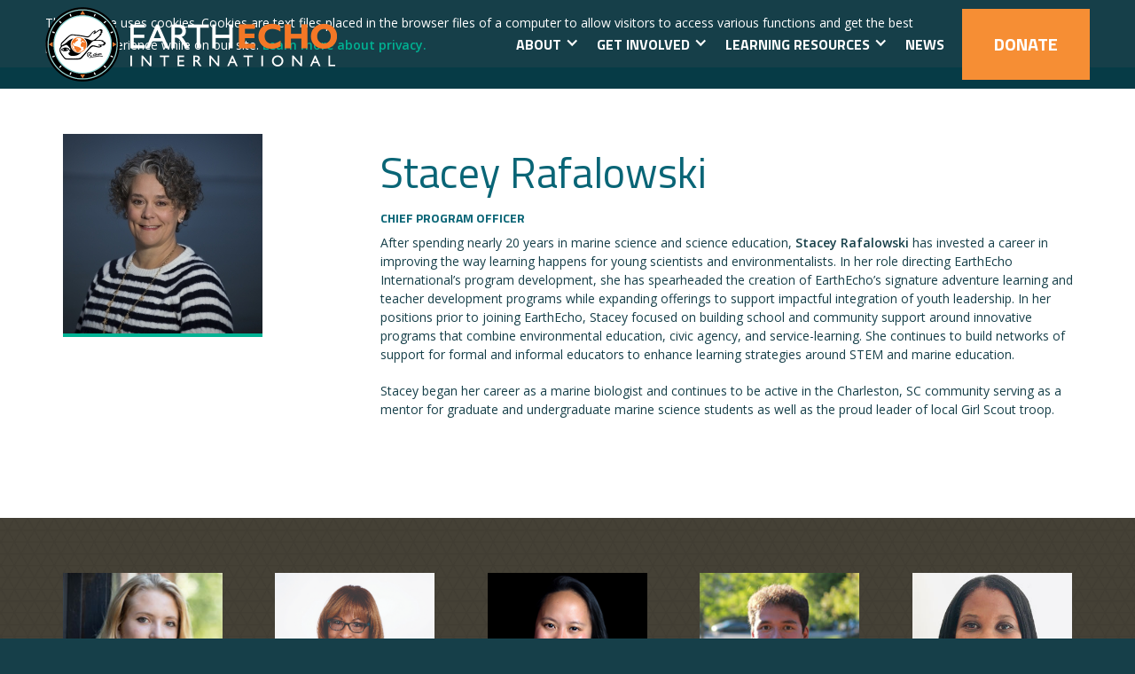

--- FILE ---
content_type: text/html; charset=utf-8
request_url: https://www.earthecho.org/team/stacey-rafalowski
body_size: 7731
content:
<!DOCTYPE html><!-- Last Published: Thu Jan 22 2026 21:06:17 GMT+0000 (Coordinated Universal Time) --><html data-wf-domain="www.earthecho.org" data-wf-page="659c5d56112b9d9430a87e52" data-wf-site="5cfe1ed1982a74e2ddf3c4e2" data-wf-collection="659c5d56112b9d9430a87e72" data-wf-item-slug="stacey-rafalowski"><head><meta charset="utf-8"/><title>Stacey Rafalowski</title><meta content="" name="description"/><meta content="Stacey Rafalowski" property="og:title"/><meta content="" property="og:description"/><meta content="https://cdn.prod.website-files.com/5cfe1ff171000a855754a32f/5d0cb88d21deb3103392ba7a_Rafalowski2017_(59)_225_225_c1%5B1%5D.jpg" property="og:image"/><meta content="Stacey Rafalowski" property="twitter:title"/><meta content="" property="twitter:description"/><meta content="https://cdn.prod.website-files.com/5cfe1ff171000a855754a32f/5d0cb88d21deb3103392ba7a_Rafalowski2017_(59)_225_225_c1%5B1%5D.jpg" property="twitter:image"/><meta property="og:type" content="website"/><meta content="summary_large_image" name="twitter:card"/><meta content="width=device-width, initial-scale=1" name="viewport"/><link href="https://cdn.prod.website-files.com/5cfe1ed1982a74e2ddf3c4e2/css/earthecho.shared.7a3389565.css" rel="stylesheet" type="text/css" integrity="sha384-ejOJVlMPajOeySw2cXGx6iGvMVdrwS9FuoGOb289clKyc032mmoIoMw333IfWELi" crossorigin="anonymous"/><link href="https://fonts.googleapis.com" rel="preconnect"/><link href="https://fonts.gstatic.com" rel="preconnect" crossorigin="anonymous"/><script src="https://ajax.googleapis.com/ajax/libs/webfont/1.6.26/webfont.js" type="text/javascript"></script><script type="text/javascript">WebFont.load({  google: {    families: ["Open Sans:300,300italic,400,400italic,600,600italic,700,700italic,800,800italic","Titillium Web:300,regular,700"]  }});</script><script type="text/javascript">!function(o,c){var n=c.documentElement,t=" w-mod-";n.className+=t+"js",("ontouchstart"in o||o.DocumentTouch&&c instanceof DocumentTouch)&&(n.className+=t+"touch")}(window,document);</script><link href="https://cdn.prod.website-files.com/5cfe1ed1982a74e2ddf3c4e2/5daed2841a61d01fd1f38d13_favicon.png" rel="shortcut icon" type="image/x-icon"/><link href="https://cdn.prod.website-files.com/5cfe1ed1982a74e2ddf3c4e2/5daed763a01117298abf7509_webclip.png" rel="apple-touch-icon"/><script async="" src="https://www.googletagmanager.com/gtag/js?id=UA-816724-1"></script><script type="text/javascript">window.dataLayer = window.dataLayer || [];function gtag(){dataLayer.push(arguments);}gtag('js', new Date());gtag('config', 'UA-816724-1', {'anonymize_ip': false});</script><script async="" src="https://www.googletagmanager.com/gtag/js?id=G-N29XB8V0JK"></script><script type="text/javascript">window.dataLayer = window.dataLayer || [];function gtag(){dataLayer.push(arguments);}gtag('set', 'developer_id.dZGVlNj', true);gtag('js', new Date());gtag('config', 'G-N29XB8V0JK');</script><!-- Google Tag Manager -->
<script>
(function(w,d,s,l,i){w[l]=w[l]||[];w[l].push({'gtm.start':new Date().getTime(),event:'gtm.js'});
var f=d.getElementsByTagName(s)[0], j=d.createElement(s), dl=l!='dataLayer'?'&l='+l:'';
j.async=true; j.src='https://www.googletagmanager.com/gtm.js?id=GTM-P45CTMF'+dl;
f.parentNode.insertBefore(j,f);
})(window,document,'script','dataLayer','GTM-P45CTMF');
</script>
<!-- End Google Tag Manager -->

<style type="text/css">

  html.noscroll {
    position: fixed;
    overflow-y: scroll;
    width: 100%;
  }
  
  html {
    scroll-behavior: smooth;
  }
  
  .navbar-programs {
    overflow: visible;
  }
  
</style></head><body><div data-collapse="small" data-animation="default" data-duration="400" data-no-scroll="1" data-easing="ease" data-easing2="ease" role="banner" class="navbar w-nav"><div class="cookies-wrapper"><div class="wrap"><div class="cookies-container w-clearfix"><div class="cookies-content"><div>This website uses cookies. Cookies are text files placed in the browser files of a computer to allow visitors to access various functions and get the best possible experience while on our site. <a href="/privacy-policy"><strong>Learn more about privacy.</strong></a></div></div><a id="cookies-accepted" data-w-id="558b5ade-09ce-d3c2-abec-67aebde2158d" href="#" class="button large green w-button">Got it!</a></div></div></div><div class="wrap nav"><a href="/" class="brand w-nav-brand"><img src="https://cdn.prod.website-files.com/5cfe1ed1982a74e2ddf3c4e2/5d1b197aed112288571b413d_logo--main-1x%5B1%5D.png" alt="" class="logo"/><img src="https://cdn.prod.website-files.com/5cfe1ed1982a74e2ddf3c4e2/5d304c58be81186cc82bfb7c_logo--mobile-2x%5B1%5D.png" height="32" alt="" class="logo mobile"/></a><nav role="navigation" class="nav-menu w-nav-menu"><div data-hover="false" data-delay="0" class="nav-link-drop w-dropdown"><div class="nav-link w-dropdown-toggle"><div class="icon-2 w-icon-dropdown-toggle"></div><div class="text-block-3">About</div></div><nav class="dropdown-list-3 w-dropdown-list"><a href="/about" class="w-dropdown-link">Who We Are</a><a href="/about/annual-reports" class="w-dropdown-link">Impact</a><a href="/about#Leadership-Nav-Link" class="w-dropdown-link">Leadership</a><a href="/about/timeline" class="w-dropdown-link">History</a><a href="/about#Sponsors-Nav-Link" class="w-dropdown-link">Funders</a><a href="/about/financials" class="w-dropdown-link">Financials</a><a href="/about/careers" class="w-dropdown-link">Careers</a></nav></div><div data-hover="false" data-delay="0" class="nav-link-drop w-dropdown"><div class="nav-link w-dropdown-toggle"><div class="icon-2 w-icon-dropdown-toggle"></div><div class="text-block-3">Get Involved</div></div><nav class="dropdown-list-3 w-dropdown-list"><a href="/ourecho-challenge" target="_blank" class="w-dropdown-link">OurEcho Challenge</a><a href="https://www.monitorwater.org" target="_blank" class="w-dropdown-link">Water Challenge</a><a href="/youth" class="w-dropdown-link">Ambassador Programs</a></nav></div><div data-hover="false" data-delay="0" class="nav-link-drop w-dropdown"><div class="nav-link w-dropdown-toggle"><div class="icon-2 w-icon-dropdown-toggle"></div><div class="text-block-3">Learning Resources</div></div><nav class="dropdown-list-3 w-dropdown-list"><a href="/expeditions" class="w-dropdown-link">EarthEcho Expeditions</a><a href="/academy" class="w-dropdown-link">EarthEcho Academy</a><a href="/educator-resources" class="dropdown-link-2 w-dropdown-link">Educator Resources</a><a href="/virtual-events" class="dropdown-link-3 w-dropdown-link">Virtual Events</a></nav></div><a href="/news" class="nav-link w-nav-link">News</a></nav><div class="menu-button w-nav-button"><div class="menu-icon w-icon-nav-menu"></div></div><div class="donate-button w-clearfix"><a href="/donate" class="nav-link donale w-nav-link">Donate</a></div></div><div class="style w-embed"><style>

.item-description {
  display: -webkit-box;
  line-height: 16px;     /* fallback */
  max-height: 40px;      /* fallback */
  -webkit-line-clamp: 2; /* number of lines to show */
  -webkit-box-orient: vertical;
  overflow: hidden;
  text-overflow: ellipsis;
}

.summary {
  display: -webkit-box;
  line-height: 24px;     /* fallback */
  max-height: 120px;      /* fallback */
  -webkit-line-clamp: 4; /* number of lines to show */
  -webkit-box-orient: vertical;
  overflow: hidden;
  text-overflow: ellipsis;
}

.link:after {
  content: '»';
  padding-left: 0.25em;
}

select {
	appearance: none;
  -webkit-appearance: none;
  -moz-appearance: none;
}

ol.steps {
  counter-reset: steps-counter;
  list-style: none;
  padding-left: 80px;
  --size: 50px;
}

ol.steps li {
  margin: 0 0 60px 0;
  counter-increment: steps-counter;
  position: relative;
  min-height: 45px;
}

ol.steps li::before {
	content: counter(steps-counter);
  background: center / contain no-repeat url('https://cdn.prod.website-files.com/5cfe1ed1982a74e2ddf3c4e2/5de0ee1959d27b17171351c4_hexagone-green.svg') ;
  color: white;
  font-size: 1.5rem;
  font-weight: bold;
  position: absolute;
  left: calc(-1 * var(--size) - 10px);
  line-height: calc(var(--size) - 5px);
  width: var(--size);
  height: calc(var(--size) - 5px);
  top: 0;
  text-align: center;
}

.w-file-upload-label, .w-file-upload-uploading-btn, .w-file-upload-file {
	border: hidden !important;
}

</style></div></div><div data-collapse="small" data-animation="default" data-duration="400" data-easing="ease" data-easing2="ease" role="banner" class="navbar-programs w-nav"><div class="wrap nav"><div data-w-id="73bb05e3-4726-8be3-3fa5-513a31eb2c4b" class="secondary-nav-menu w-clearfix"><div data-w-id="996b25bb-1776-18ea-848d-97375cc80a9d" class="nav-title">Discover our Programs</div><div class="dropdown-background"></div><a href="/expeditions" class="nav-link programs-nav w-nav-link">Expeditions</a><a href="http://monitorwater.org/" target="_blank" class="nav-link programs-nav w-nav-link">Water Challenge</a><a href="https://www.stemexplore.org/" target="_blank" class="nav-link programs-nav w-nav-link">STEMExplore</a><a href="/ourecho-challenge" class="nav-link programs-nav w-nav-link">OurEcho Challenge</a><a href="/youth-leadership-council" class="nav-link programs-nav w-nav-link">Youth Leadership Council</a><a href="/virtual-events" class="nav-link programs-nav w-nav-link">Virtual Events</a><div class="dropdown-container"><div class="dropdown-icon w-icon-dropdown-toggle"></div><div class="dropdown-icon _2 w-icon-dropdown-toggle"></div><div class="dropdown-icon _3 w-icon-dropdown-toggle"></div><div class="dropdown-icon _4 w-icon-dropdown-toggle"></div><div class="dropdown-icon _5 w-icon-dropdown-toggle"></div><div class="dropdown-icon _6 w-icon-dropdown-toggle"></div><div class="dropdown-icon _7 w-icon-dropdown-toggle"></div></div><div class="dropdown-block"></div></div></div></div><div class="section"><div class="wrapper-left-nav"><div id="w-node-aa79c456-1be1-eb6e-f89f-df846b4849fd-30a87e52" class="side-content"><img alt="" src="https://cdn.prod.website-files.com/5cfe1ff171000a855754a32f/5d0cb88d21deb3103392ba7a_Rafalowski2017_(59)_225_225_c1%5B1%5D.jpg" class="team-image large"/></div><div id="w-node-_0b0eb96e-f99e-e02a-9b69-0002651242ce-30a87e52" class="main-content"><h2>Stacey Rafalowski</h2><h5 class="subhead">Chief Program Officer</h5><h5 class="subhead w-dyn-bind-empty"></h5><div class="w-richtext"><p>After spending nearly 20 years in marine science and science education,<strong> Stacey Rafalowski </strong>has invested a career in improving the way learning happens for young scientists and environmentalists. In her role directing EarthEcho International’s program development, she has spearheaded the creation of EarthEcho’s signature adventure learning and teacher development programs while expanding offerings to support impactful integration of youth leadership. In her positions prior to joining EarthEcho, Stacey focused on building school and community support around innovative programs that combine environmental education, civic agency, and service-learning. She continues to build networks of support for formal and informal educators to enhance learning strategies around STEM and marine education.</p><p>Stacey began her career as a marine biologist and continues to be active in the Charleston, SC community serving as a mentor for graduate and undergraduate marine science students as well as the proud leader of local Girl Scout troop.</p><p>‍</p></div></div></div></div><div class="brown-wrapper section w-dyn-list"><div role="list" class="team-grid w-dyn-items"><div role="listitem" class="team-item w-dyn-item"><a href="/team/kyra-stillwagon" class="w-inline-block w-clearfix"><img alt="" src="https://cdn.prod.website-files.com/5cfe1ff171000a855754a32f/62e7e58f30492c5fa66280a0_KyraStillwagon.jpg" class="team-image"/><div>Kyra Stillwagon</div></a></div><div role="listitem" class="team-item w-dyn-item"><a href="/team/dominique-lueckenhoff" class="w-inline-block w-clearfix"><img alt="" src="https://cdn.prod.website-files.com/5cfe1ff171000a855754a32f/5fd22c8926adba7d0704e05a_dominique%20resize-01.jpg" sizes="100vw" srcset="https://cdn.prod.website-files.com/5cfe1ff171000a855754a32f/5fd22c8926adba7d0704e05a_dominique%20resize-01-p-500.jpeg 500w, https://cdn.prod.website-files.com/5cfe1ff171000a855754a32f/5fd22c8926adba7d0704e05a_dominique%20resize-01-p-800.jpeg 800w, https://cdn.prod.website-files.com/5cfe1ff171000a855754a32f/5fd22c8926adba7d0704e05a_dominique%20resize-01.jpg 938w" class="team-image"/><div>Dominique Lueckenhoff</div></a></div><div role="listitem" class="team-item w-dyn-item"><a href="/team/aldrinana-leung" class="w-inline-block w-clearfix"><img alt="" src="https://cdn.prod.website-files.com/5cfe1ff171000a855754a32f/60b93df468ed3fd58ec68a20_Aldrinana2.png" class="team-image"/><div>Aldrinana Leung</div></a></div><div role="listitem" class="team-item w-dyn-item"><a href="/team/kai-tran" class="w-inline-block w-clearfix"><img alt="" src="https://cdn.prod.website-files.com/5cfe1ff171000a855754a32f/64edeb5aee38e3cb1d83ab93_KaiTran.jpg" class="team-image"/><div>Kai Tran</div></a></div><div role="listitem" class="team-item w-dyn-item"><a href="/team/vickie-gogo-ma-apr" class="w-inline-block w-clearfix"><img alt="" src="https://cdn.prod.website-files.com/5cfe1ff171000a855754a32f/67849337952743e4a69f93a1_VickieGogo.jpg" class="team-image"/><div>Vickie Gogo, MA, APR</div></a></div><div role="listitem" class="team-item w-dyn-item"><a href="/team/shruti-sreekumar" class="w-inline-block w-clearfix"><img alt="" src="https://cdn.prod.website-files.com/5cfe1ff171000a855754a32f/68c302815bb79914c1630580_ShrutiSreekumar.jpg" class="team-image"/><div>Shruti Sreekumar</div></a></div></div></div><footer id="w-node-_96e47cd1-9f3b-2c2f-e23c-7f0d2d1d4a7e-2d1d4a7e" class="footer"><div class="main-footer wrap"><div class="footer-grid"><div id="w-node-_96e47cd1-9f3b-2c2f-e23c-7f0d2d1d4a81-2d1d4a7e" class="footer-mail"><div class="footer-heading">JOIN our Mailing List<br/></div><div class="mail-form w-form"><form id="wf-form-Email-Form" name="wf-form-Email-Form" data-name="Email Form" action="https://earthecho.us7.list-manage.com/subscribe/post?u=1defcf175ca131a940552086a&amp;amp;id=87921db6df" method="post" class="newsletter-form" data-wf-page-id="659c5d56112b9d9430a87e52" data-wf-element-id="96e47cd1-9f3b-2c2f-e23c-7f0d2d1d4a86"><div class="form-columns"><div class="form-field narrow"><div class="w-embed"><label for='mce-FNAME' class='white-label'>First Name<span class='required'>*</span></label></div><input class="text-field w-input" maxlength="256" name="FNAME" data-name="FNAME" placeholder="" type="text" id="FNAME" required=""/></div><div class="form-field narrow"><div class="w-embed"><label for='mce-LNAME' class='white-label'>Last Name<span class='required'>*</span></label></div><input class="text-field w-input" maxlength="256" name="LNAME" data-name="LNAME" placeholder="" type="text" id="LNAME" required=""/></div></div><div id="w-node-_96e47cd1-9f3b-2c2f-e23c-7f0d2d1d4a93-2d1d4a7e" class="form-field"><div class="w-embed"><label for='mce-EMAIL' class='white-label'>Email Address<span class='required'>*</span></label></div><input class="text-field w-input" maxlength="256" name="EMAIL" data-name="EMAIL" placeholder="" type="email" id="EMAIL" required=""/></div><p id="w-node-_96e47cd1-9f3b-2c2f-e23c-7f0d2d1d4a99-2d1d4a7e">We’ll keep your personal details safe and won’t share with them with any other organisations for their marketing purposes. For full details see our <a href="/privacy-policy">Privacy Policy</a>.<br/></p><div id="w-node-_96e47cd1-9f3b-2c2f-e23c-7f0d2d1d4a9f-2d1d4a7e" class="button-container w-clearfix"><input type="submit" data-wait="Please wait..." class="button large w-button" value="Sign up"/></div></form><div class="success-message w-form-done"><div>Thank you for joining our mailing list. We&#x27;ve just sent you an email to confirm your email address.</div></div><div class="error-message w-form-fail"><div>Oops! Something went wrong while submitting the form.</div></div></div></div><div id="w-node-_6278eb81-6caf-b47b-dfff-e5b96e6a19f0-2d1d4a7e" class="footer-links"><div id="w-node-_96e47cd1-9f3b-2c2f-e23c-7f0d2d1d4aa7-2d1d4a7e" class="footer-column"><a href="/about" class="footer-heading">About</a><a href="/about#team" class="footer-link">Team</a><a href="/about/annual-reports" class="footer-link">Annual Reports</a><a href="/about/financials" class="footer-link">Financials</a><a href="/about/careers" class="footer-link">Careers</a><a href="/terms-of-service" class="footer-link">Terms of Services</a><a href="/privacy-policy" class="footer-link">Privacy Policy</a></div><div id="w-node-_96e47cd1-9f3b-2c2f-e23c-7f0d2d1d4ab2-2d1d4a7e" class="footer-column"><div class="footer-heading">Get Involved</div><a href="/academy" class="footer-link">EarthEcho Academy</a><a href="/youth-leadership-council" class="footer-link">Youth Leadership</a><a href="https://monitorwater.org" target="_blank" class="footer-link">Water Challenge</a><a href="/ourecho-challenge" class="footer-link">OurEcho Challenge</a><a href="/plastics-ambassadors" class="footer-link">Marine Plastics Ambassadors</a></div><div id="w-node-_96e47cd1-9f3b-2c2f-e23c-7f0d2d1d4ac1-2d1d4a7e" class="footer-column"><a href="/donate" class="footer-heading">Donate</a><a href="/educator-resources" class="footer-heading">Educator Resources</a><a href="/affiliate-programs" class="footer-heading">Affiliate Programs</a><a href="/news" class="footer-heading">NEWS</a><a href="/contact" class="footer-heading">Contact</a><div class="footer-social"><a href="https://www.twitter.com/earthecho" target="_blank" class="footer-social-link w-inline-block"><img src="https://cdn.prod.website-files.com/5cfe1ed1982a74e2ddf3c4e2/5d4ab934faeb2d840e33f118_twitter-icon-white.svg" alt=""/></a><a href="https://www.facebook.com/earthecho" target="_blank" class="footer-social-link w-inline-block"><img src="https://cdn.prod.website-files.com/5b62c955596956940ff6fe9b/5cc2d95dffd30fb347bb2d10_facebook-icon-white.svg" alt=""/></a><a href="https://www.instagram.com/earthecho" target="_blank" class="footer-social-link w-inline-block"><img src="https://cdn.prod.website-files.com/5cfe1ed1982a74e2ddf3c4e2/5d496ac915f2c18401fe32ca_instagram-icon-white.svg" alt=""/></a><a href="https://www.youtube.com/c/EarthEcho" target="_blank" class="footer-social-link w-inline-block"><img src="https://cdn.prod.website-files.com/5cfe1ed1982a74e2ddf3c4e2/5d496ac915f2c1a9affe32c9_youtube-icon.svg" alt=""/></a><a href="https://flickr.com/earthecho" target="_blank" class="footer-social-link w-inline-block"><img src="https://cdn.prod.website-files.com/5cfe1ed1982a74e2ddf3c4e2/5d4add6c9350758546b4c114_flickr-icon-white.svg" alt=""/></a></div></div><a href="https://www.charitynavigator.org/ein/954789334" target="_blank" class="charitynavlogo w-inline-block"><img src="https://cdn.prod.website-files.com/5cfe1ed1982a74e2ddf3c4e2/692cfaafd7bea7f25054a2dc_Charity-Navigator-four-star-logo.png" loading="lazy" alt=""/></a></div></div><div class="w-layout-grid grid-11"><div id="w-node-c42ab11a-d156-e7ff-895f-5c4a1918d601-2d1d4a7e" class="footer-mail"><div class="footer-heading">JOIN our Mailing List<br/></div><div class="mail-form w-form"><form id="wf-form-Email-Form" name="wf-form-Email-Form" data-name="Email Form" action="https://earthecho.us7.list-manage.com/subscribe/post?u=1defcf175ca131a940552086a&amp;amp;id=87921db6df" method="post" class="newsletter-form" data-wf-page-id="659c5d56112b9d9430a87e52" data-wf-element-id="c42ab11a-d156-e7ff-895f-5c4a1918d606"><div class="form-columns"><div class="form-field narrow"><div class="w-embed"><label for='mce-FNAME' class='white-label'>First Name<span class='required'>*</span></label></div><input class="text-field w-input" maxlength="256" name="FNAME" data-name="FNAME" placeholder="" type="text" id="FNAME" required=""/></div><div class="form-field narrow"><div class="w-embed"><label for='mce-LNAME' class='white-label'>Last Name<span class='required'>*</span></label></div><input class="text-field w-input" maxlength="256" name="LNAME" data-name="LNAME" placeholder="" type="text" id="LNAME" required=""/></div></div><div id="w-node-c42ab11a-d156-e7ff-895f-5c4a1918d60e-2d1d4a7e" class="form-field"><div class="w-embed"><label for='mce-EMAIL' class='white-label'>Email Address<span class='required'>*</span></label></div><input class="text-field w-input" maxlength="256" name="EMAIL" data-name="EMAIL" placeholder="" type="email" id="EMAIL" required=""/></div><p id="w-node-c42ab11a-d156-e7ff-895f-5c4a1918d611-2d1d4a7e">We’ll keep your personal details safe and won’t share with them with any other organisations for their marketing purposes. For full details see our <a href="/privacy-policy">Privacy Policy</a>.<br/></p><div id="w-node-c42ab11a-d156-e7ff-895f-5c4a1918d617-2d1d4a7e" class="button-container w-clearfix"><input type="submit" data-wait="Please wait..." class="button large w-button" value="Sign up"/></div></form><div class="success-message w-form-done"><div>Thank you for joining our mailing list. We&#x27;ve just sent you an email to confirm your email address.</div></div><div class="error-message w-form-fail"><div>Oops! Something went wrong while submitting the form.</div></div></div></div><div id="w-node-daf71ebd-8b3d-6e45-6c96-8f3639c386d1-2d1d4a7e" class="footer-links"><div id="w-node-daf71ebd-8b3d-6e45-6c96-8f3639c386d2-2d1d4a7e" class="footer-column"><a href="/about" class="footer-heading">About</a><a href="/about#team" class="footer-link">Team</a><a href="/about/annual-reports" class="footer-link">Annual Reports</a><a href="/about/financials" class="footer-link">Financials</a><a href="/about/careers" class="footer-link">Careers</a><a href="/terms-of-service" class="footer-link">Terms of Services</a><a href="/privacy-policy" class="footer-link">Privacy Policy</a></div><div id="w-node-daf71ebd-8b3d-6e45-6c96-8f3639c386e1-2d1d4a7e" class="footer-column"><div class="footer-heading">Get Involved</div><a href="/academy" class="footer-link">EarthEcho Academy</a><a href="/youth-leadership-council" class="footer-link">Youth Leadership</a><a href="https://monitorwater.org" target="_blank" class="footer-link">Water Challenge</a><a href="/ourecho-challenge" class="footer-link">OurEcho Challenge</a><a href="/plastics-ambassadors" class="footer-link">Marine Plastics Ambassadors</a></div><div id="w-node-daf71ebd-8b3d-6e45-6c96-8f3639c386ee-2d1d4a7e" class="footer-column"><a href="/donate" class="footer-heading">Donate</a><a href="/educator-resources" class="footer-heading">Educator Resources</a><a href="/affiliate-programs" class="footer-heading">Affiliate Programs</a><a href="/news" class="footer-heading">NEWS</a><a href="/contact" class="footer-heading">Contact</a><div class="footer-social"><a href="https://www.twitter.com/earthecho" target="_blank" class="footer-social-link w-inline-block"><img src="https://cdn.prod.website-files.com/5cfe1ed1982a74e2ddf3c4e2/5d4ab934faeb2d840e33f118_twitter-icon-white.svg" alt=""/></a><a href="https://www.facebook.com/earthecho" target="_blank" class="footer-social-link w-inline-block"><img src="https://cdn.prod.website-files.com/5b62c955596956940ff6fe9b/5cc2d95dffd30fb347bb2d10_facebook-icon-white.svg" alt=""/></a><a href="https://www.instagram.com/earthecho" target="_blank" class="footer-social-link w-inline-block"><img src="https://cdn.prod.website-files.com/5cfe1ed1982a74e2ddf3c4e2/5d496ac915f2c18401fe32ca_instagram-icon-white.svg" alt=""/></a><a href="https://www.youtube.com/c/EarthEcho" target="_blank" class="footer-social-link w-inline-block"><img src="https://cdn.prod.website-files.com/5cfe1ed1982a74e2ddf3c4e2/5d496ac915f2c1a9affe32c9_youtube-icon.svg" alt=""/></a><a href="https://flickr.com/earthecho" target="_blank" class="footer-social-link w-inline-block"><img src="https://cdn.prod.website-files.com/5cfe1ed1982a74e2ddf3c4e2/5d4add6c9350758546b4c114_flickr-icon-white.svg" alt=""/></a></div></div></div><a id="w-node-_6c735176-992a-e1ae-5a01-166a60b5369c-2d1d4a7e" href="https://www.charitynavigator.org/ein/954789334" target="_blank" class="charitynavlogo w-inline-block"><img src="https://cdn.prod.website-files.com/5cfe1ed1982a74e2ddf3c4e2/692cfaafd7bea7f25054a2dc_Charity-Navigator-four-star-logo.png" loading="lazy" alt=""/></a><a id="w-node-db272428-75c5-4f4d-4dc3-045adca05808-2d1d4a7e" href="https://app.candid.org/profile/8479534/earth-echo-international-inc" target="_blank" class="charitynavlogo w-inline-block"><img src="https://cdn.prod.website-files.com/5cfe1ed1982a74e2ddf3c4e2/69694b80805a8814e3a67975_candid-seal-platinum-2025.png" loading="lazy" alt=""/></a></div></div><div class="bottom-footer wrap"><div class="copyright"><h6>© 2019 EarthEcho International. All Rights Reserved.</h6><div class="small-text">EarthEcho International and its works or products are not affiliated with nor in any way in support of The Cousteau Society or any of its works or trademarks.<br/></div></div></div></footer><script src="https://d3e54v103j8qbb.cloudfront.net/js/jquery-3.5.1.min.dc5e7f18c8.js?site=5cfe1ed1982a74e2ddf3c4e2" type="text/javascript" integrity="sha256-9/aliU8dGd2tb6OSsuzixeV4y/faTqgFtohetphbbj0=" crossorigin="anonymous"></script><script src="https://cdn.prod.website-files.com/5cfe1ed1982a74e2ddf3c4e2/js/earthecho.schunk.74f756804daaabee.js" type="text/javascript" integrity="sha384-G6k/mywYXGcfDideVCCpzUGfEasIP9iArGUPYi17MLKy8sUOyn3ewoyJhHYLlEvH" crossorigin="anonymous"></script><script src="https://cdn.prod.website-files.com/5cfe1ed1982a74e2ddf3c4e2/js/earthecho.schunk.e198ea7decc8e773.js" type="text/javascript" integrity="sha384-FSPdHOtwSU1pKFkvKz1Fb2CRJfk6KvmdBB6yVoxSpk/ZRDIk93AWVrnEBigNI3lZ" crossorigin="anonymous"></script><script src="https://cdn.prod.website-files.com/5cfe1ed1982a74e2ddf3c4e2/js/earthecho.5c04da05.91c38f0cceb51578.js" type="text/javascript" integrity="sha384-DNLa+yMhlhYz33cL+waNwRLNhW1jgKVEFHy+1sqPL4+PYO02nIuEk1ddNjm4Y83J" crossorigin="anonymous"></script><!-- Google Tag Manager (noscript) -->
<noscript><iframe src="https://www.googletagmanager.com/ns.html?id=GTM-P45CTMF"
height="0" width="0" style="display:none;visibility:hidden"></iframe></noscript>
<!-- End Google Tag Manager (noscript) -->

<!-- Universal Pixel --><img src="https://secure.adnxs.com/px?id=1206538&seg=20499519&t=2" width="1" height="1"><!-- End of Universal Pixel -->

<!-- Pixel --><img src="https://secure.adnxs.com/px?id=1206540&seg=20499521&t=2" width="1" height="1"><!-- End of Pixel -->

<script>
  $(document).ready(function() {
    var is_Accepted = localStorage.getItem("cookiesAccepted");
    console.log(is_Accepted);
    if(is_Accepted == false || is_Accepted == null) {
      console.log('cookiesAccepted');
      $('.cookies-wrapper').show();
    } else {
      $('.cookies-wrapper').hide();
    }
  });
</script>

<script>
  $('#cookies-accepted').click(function (e) {
    localStorage.setItem('cookiesAccepted', true);
  });
</script>

<script>
 $(document).ready(function() {      
   $(document).on('click', '[data-gatrack]', function(e) {

     var $link = $(this);
             var commaSeperatedEventData = $link.data('gatrack');
             var eventParams = commaSeperatedEventData.split(',');

             if (!eventParams) { return; }

             eventCategory = eventParams[0]
             eventAction = eventParams[1]
             eventValue = eventParams[2]

             ga('send', {
                            hitType: 'event',
                            eventCategory: eventCategory,
                            eventAction: eventAction,
                            eventLabel: eventValue
             });
       
   });
 });
</script>

<!--

<script>

  $(document).ready(function() {
    
    $('.open').click(function() {
      if ($(document).height() > $(window).height()) {
        var scrollTop = ($('html').scrollTop()) ? $('html').scrollTop() : $('body').scrollTop(); // Works for Chrome, Firefox, IE...
        $('html').addClass('noscroll').css('top',-scrollTop);         
      }
    });
    
    $('.close').click(function() {
      var scrollTop = parseInt($('html').css('top'));
      $('html').removeClass('noscroll');
      $('html,body').scrollTop(-scrollTop);
    });
    
  });
  
</script>

-->
</body></html>